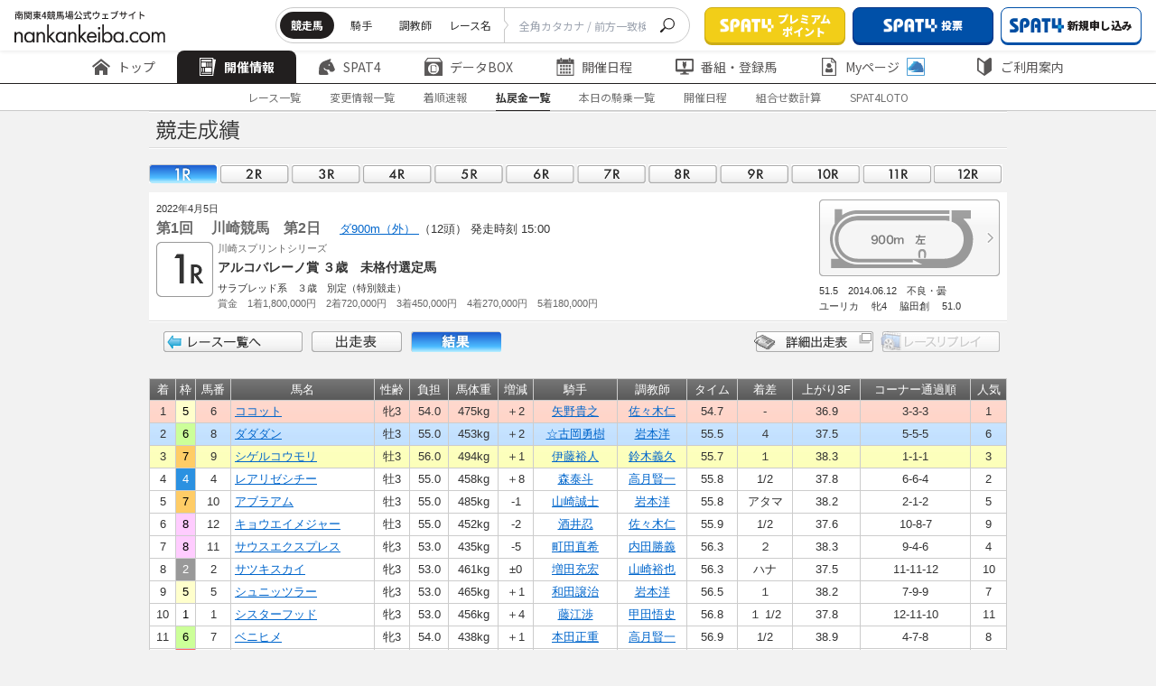

--- FILE ---
content_type: image/svg+xml
request_url: https://www.nankankeiba.com/assets/images/common/icon/icon_shield-white.svg
body_size: 280
content:
<svg xmlns="http://www.w3.org/2000/svg" width="20" height="20"><defs><clipPath id="a"><path data-name="Rectangle 1728" fill="#fff" d="M0 0h16v20H0z"/></clipPath></defs><path data-name="Rectangle 1643" fill="none" d="M0 0h20v20H0z"/><g transform="translate(2)" clip-path="url(#a)"><path data-name="Path 1037" d="M15.2.184a1.579 1.579 0 00-1.572.051l-.028.02-5.6 4.2-5.6-4.2-.026-.019A1.579 1.579 0 00.8.184a1.451 1.451 0 00-.8 1.3v12.122a1.465 1.465 0 00.618 1.183l7.163 5.14h.005l.034.021.014.008h.007a.373.373 0 00.063.022h.02a.38.38 0 00.076.019.379.379 0 00.074-.008h.019a.377.377 0 00.063-.022h.007l.014-.008a.359.359 0 00.034-.021h.005l7.163-5.141A1.465 1.465 0 0016 13.606V1.481a1.451 1.451 0 00-.8-1.3M7.451 17.634L2.086 13.87a1.035 1.035 0 01-.438-.84V2.507a.325.325 0 01.524-.244l5.37 3.936z" fill="#fff"/></g></svg>